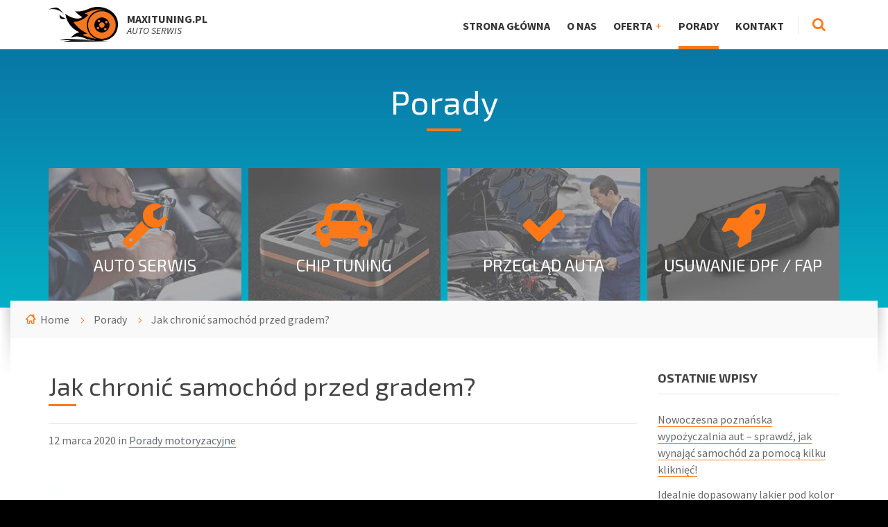

--- FILE ---
content_type: text/html; charset=UTF-8
request_url: https://www.maxituning.pl/chronic-samochod-gradem/
body_size: 36539
content:
<!DOCTYPE html>
<html lang="pl-PL" prefix="og: http://ogp.me/ns#">
<head data-template-uri="https://www.maxituning.pl/wp-content/themes/bluecollar">
    <meta http-equiv="Content-Type" content="text/html; charset=UTF-8" />
    <meta name="viewport" content="width=device-width, initial-scale=1.0">
    <link rel="profile" href="http://gmpg.org/xfn/11" />
    <link rel="pingback" href="https://www.maxituning.pl/xmlrpc.php" />
	    <title>Jak chronić samochód przed gradem? - MaxiTuning.pl</title>

<!-- This site is optimized with the Yoast SEO plugin v3.5 - https://yoast.com/wordpress/plugins/seo/ -->
<link rel="canonical" href="https://www.maxituning.pl/chronic-samochod-gradem/" />
<meta property="og:locale" content="pl_PL" />
<meta property="og:type" content="article" />
<meta property="og:title" content="Jak chronić samochód przed gradem? - MaxiTuning.pl" />
<meta property="og:description" content="Karoserie w samochodach obecnie są przystosowane do silnych czynników atmosferycznych.  W tych czasach stosowane są też różnego rodzaju zabiegi.Wszystkie działania podjęte przez nas mogą okazać się bezskutecznie w obliczu gradu. Spadające z nieba malutkie kulki gradu są jak się okazuje bardzo bezpieczne. Nie są one zbyt wielkie, a pomimo to mogą wyrządzić dużo szkód naszym autom. &hellip;" />
<meta property="og:url" content="https://www.maxituning.pl/chronic-samochod-gradem/" />
<meta property="og:site_name" content="MaxiTuning.pl" />
<meta property="article:section" content="Porady motoryzacyjne" />
<meta property="article:published_time" content="2020-03-12T23:26:47+01:00" />
<meta property="og:image" content="https://www.maxituning.pl/wp-content/uploads/2020/03/asphalt-auto-automobile-brand-244206.jpg" />
<meta property="og:image:width" content="640" />
<meta property="og:image:height" content="360" />
<meta name="twitter:card" content="summary" />
<meta name="twitter:description" content="Karoserie w samochodach obecnie są przystosowane do silnych czynników atmosferycznych.  W tych czasach stosowane są też różnego rodzaju zabiegi.Wszystkie działania podjęte przez nas mogą okazać się bezskutecznie w obliczu gradu. Spadające z nieba malutkie kulki gradu są jak się okazuje bardzo bezpieczne. Nie są one zbyt wielkie, a pomimo to mogą wyrządzić dużo szkód naszym autom. [&hellip;]" />
<meta name="twitter:title" content="Jak chronić samochód przed gradem? - MaxiTuning.pl" />
<meta name="twitter:image" content="https://www.maxituning.pl/wp-content/uploads/2020/03/asphalt-auto-automobile-brand-244206.jpg" />
<!-- / Yoast SEO plugin. -->

<link rel='dns-prefetch' href='//fonts.googleapis.com' />
<link rel='dns-prefetch' href='//s.w.org' />
<link rel="alternate" type="application/rss+xml" title="MaxiTuning.pl &raquo; Kanał z wpisami" href="https://www.maxituning.pl/feed/" />
<link rel="alternate" type="application/rss+xml" title="MaxiTuning.pl &raquo; Kanał z komentarzami" href="https://www.maxituning.pl/comments/feed/" />
<link rel="alternate" type="application/rss+xml" title="MaxiTuning.pl &raquo; Jak chronić samochód przed gradem? Kanał z komentarzami" href="https://www.maxituning.pl/chronic-samochod-gradem/feed/" />
		<script type="text/javascript">
			window._wpemojiSettings = {"baseUrl":"https:\/\/s.w.org\/images\/core\/emoji\/11\/72x72\/","ext":".png","svgUrl":"https:\/\/s.w.org\/images\/core\/emoji\/11\/svg\/","svgExt":".svg","source":{"concatemoji":"https:\/\/www.maxituning.pl\/wp-includes\/js\/wp-emoji-release.min.js?ver=4.9.26"}};
			!function(e,a,t){var n,r,o,i=a.createElement("canvas"),p=i.getContext&&i.getContext("2d");function s(e,t){var a=String.fromCharCode;p.clearRect(0,0,i.width,i.height),p.fillText(a.apply(this,e),0,0);e=i.toDataURL();return p.clearRect(0,0,i.width,i.height),p.fillText(a.apply(this,t),0,0),e===i.toDataURL()}function c(e){var t=a.createElement("script");t.src=e,t.defer=t.type="text/javascript",a.getElementsByTagName("head")[0].appendChild(t)}for(o=Array("flag","emoji"),t.supports={everything:!0,everythingExceptFlag:!0},r=0;r<o.length;r++)t.supports[o[r]]=function(e){if(!p||!p.fillText)return!1;switch(p.textBaseline="top",p.font="600 32px Arial",e){case"flag":return s([55356,56826,55356,56819],[55356,56826,8203,55356,56819])?!1:!s([55356,57332,56128,56423,56128,56418,56128,56421,56128,56430,56128,56423,56128,56447],[55356,57332,8203,56128,56423,8203,56128,56418,8203,56128,56421,8203,56128,56430,8203,56128,56423,8203,56128,56447]);case"emoji":return!s([55358,56760,9792,65039],[55358,56760,8203,9792,65039])}return!1}(o[r]),t.supports.everything=t.supports.everything&&t.supports[o[r]],"flag"!==o[r]&&(t.supports.everythingExceptFlag=t.supports.everythingExceptFlag&&t.supports[o[r]]);t.supports.everythingExceptFlag=t.supports.everythingExceptFlag&&!t.supports.flag,t.DOMReady=!1,t.readyCallback=function(){t.DOMReady=!0},t.supports.everything||(n=function(){t.readyCallback()},a.addEventListener?(a.addEventListener("DOMContentLoaded",n,!1),e.addEventListener("load",n,!1)):(e.attachEvent("onload",n),a.attachEvent("onreadystatechange",function(){"complete"===a.readyState&&t.readyCallback()})),(n=t.source||{}).concatemoji?c(n.concatemoji):n.wpemoji&&n.twemoji&&(c(n.twemoji),c(n.wpemoji)))}(window,document,window._wpemojiSettings);
		</script>
		<style type="text/css">
img.wp-smiley,
img.emoji {
	display: inline !important;
	border: none !important;
	box-shadow: none !important;
	height: 1em !important;
	width: 1em !important;
	margin: 0 .07em !important;
	vertical-align: -0.1em !important;
	background: none !important;
	padding: 0 !important;
}
</style>
<link rel='stylesheet' id='main-style-css'  href='https://www.maxituning.pl/wp-content/themes/bluecollar/style.css' type='text/css' media='all' />
<style id='main-style-inline-css' type='text/css'>
h1, h2, h3, h4, table th, label, input.c-button, .c-button, .article-navigation h5, .m-secondary-font { font-family: 'Exo 2'; }
body, input, textarea, select, .checkbox-input label, .radio-input label, .table-price > span, .m-primary-font { font-family: 'Source Sans Pro', Arial, sans-serif; }body { font-size: 16px; font-weight: 400; };
</style>
<link rel='stylesheet' id='theme-skin-css'  href='https://www.maxituning.pl/wp-content/themes/bluecollar/library/css/skin/skin2.css' type='text/css' media='all' />
<style id='theme-skin-inline-css' type='text/css'>
#gallery-2 img {
    border: none !important;
    
}
.center {
    margin: auto;
    width: 100%;
}
.hvr-shutter-out-horizontal {
    display: inline-block;
  vertical-align: middle;
  -webkit-transform: translateZ(0);
  transform: translateZ(0);
  box-shadow: 0 0 1px rgba(0, 0, 0, 0);
  -webkit-backface-visibility: hidden;
  backface-visibility: hidden;
  -moz-osx-font-smoothing: grayscale;
  position: relative;
  background: white;
  -webkit-transition-property: color;
  transition-property: color;
  -webkit-transition-duration: 0.3s;
  transition-duration: 0.3s;
  
  width: 180px;
  height: 60px;
  text-align: center;
  vertical-align: text-middle;
  border: 2px solid #f47722;
  border-radius: 5px;
  padding-top: 15px;
  font-size: 20px;
  font-weight: 700;
  float: left;
  margin-right: 10px;
  margin-bottom: 10px;
}
</style>
<link rel='stylesheet' id='redux-google-fonts-theme_options-css'  href='https://fonts.googleapis.com/css?family=Source+Sans+Pro%3A200%2C300%2C400%2C600%2C700%2C900%2C200italic%2C300italic%2C400italic%2C600italic%2C700italic%2C900italic%7CExo+2%3A100%2C200%2C300%2C400%2C500%2C600%2C700%2C800%2C900%2C100italic%2C200italic%2C300italic%2C400italic%2C500italic%2C600italic%2C700italic%2C800italic%2C900italic&#038;ver=4.9.26' type='text/css' media='all' />
<script type='text/javascript' src='https://www.maxituning.pl/wp-includes/js/jquery/jquery.js?ver=1.12.4'></script>
<script type='text/javascript' src='https://www.maxituning.pl/wp-includes/js/jquery/jquery-migrate.min.js?ver=1.4.1'></script>
<script type='text/javascript' src='https://www.maxituning.pl/wp-content/themes/bluecollar/library/js/modernizr.custom.min.js'></script>
<link rel='https://api.w.org/' href='https://www.maxituning.pl/wp-json/' />
<link rel="EditURI" type="application/rsd+xml" title="RSD" href="https://www.maxituning.pl/xmlrpc.php?rsd" />
<link rel="wlwmanifest" type="application/wlwmanifest+xml" href="https://www.maxituning.pl/wp-includes/wlwmanifest.xml" /> 
<meta name="generator" content="WordPress 4.9.26" />
<link rel='shortlink' href='https://www.maxituning.pl/?p=743' />
<link rel="alternate" type="application/json+oembed" href="https://www.maxituning.pl/wp-json/oembed/1.0/embed?url=https%3A%2F%2Fwww.maxituning.pl%2Fchronic-samochod-gradem%2F" />
<link rel="alternate" type="text/xml+oembed" href="https://www.maxituning.pl/wp-json/oembed/1.0/embed?url=https%3A%2F%2Fwww.maxituning.pl%2Fchronic-samochod-gradem%2F&#038;format=xml" />
<meta name="generator" content="Powered by Visual Composer - drag and drop page builder for WordPress."/>
<!--[if lte IE 9]><link rel="stylesheet" type="text/css" href="https://www.maxituning.pl/wp-content/plugins/js_composer/assets/css/vc_lte_ie9.min.css" media="screen"><![endif]--><!--[if IE  8]><link rel="stylesheet" type="text/css" href="https://www.maxituning.pl/wp-content/plugins/js_composer/assets/css/vc-ie8.min.css" media="screen"><![endif]--><!--[if lt IE 9]><link rel="stylesheet" type="text/css" href="https://www.maxituning.pl/wp-content/themes/bluecollar/library/css/oldie.css"><![endif]--><!--[if lt IE 9]><script src="https://www.maxituning.pl/wp-content/themes/bluecollar/library/js/respond.min.js"></script><![endif]--><noscript><style type="text/css"> .wpb_animate_when_almost_visible { opacity: 1; }</style></noscript><script>
  (function(i,s,o,g,r,a,m){i['GoogleAnalyticsObject']=r;i[r]=i[r]||function(){
  (i[r].q=i[r].q||[]).push(arguments)},i[r].l=1*new Date();a=s.createElement(o),
  m=s.getElementsByTagName(o)[0];a.async=1;a.src=g;m.parentNode.insertBefore(a,m)
  })(window,document,'script','https://www.google-analytics.com/analytics.js','ga');

  ga('create', 'UA-84030849-1', 'auto');
  ga('send', 'pageview');

</script>
</head>




<body class="post-template-default single single-post postid-743 single-format-standard  m-fixed-header wpb-js-composer js-comp-ver-4.12 vc_responsive">

	<!-- WRAPPER : begin -->
	<div id="wrapper">

		<!-- HEADER : begin -->
		<header id="header">
			<div class="header-inner">
				<div class="container">

					<!-- HEADER BRANDING : begin -->
					<div class="header-branding">
						<div class="branding-inner">

														<!-- BRANDING LOGO : begin -->
							<div class="brading-logo">
								<a href="https://www.maxituning.pl"><img src="https://www.maxituning.pl/wp-content/uploads/2016/09/maxituning.png"
									data-hires="" alt="MaxiTuning.pl"></a>
							</div>
							<!-- BRANDING LOGO : end -->
							
														<!-- BRANDING INFO : begin -->
							<div class="brading-info">
																	<strong>MaxiTuning.pl</strong><br><em>AUTO SERWIS</em>															</div>
							<!-- BRANDING INFO : end -->
							
						</div>
					</div>
					<!-- HEADER BRANDING : end -->

					<!-- NAVIGATION TOGGLE : begin -->
					<button class="header-navigation-toggle" type="button"><i class="fa fa-bars"></i></button>
					<!-- NAVIGATION TOGGLE : end -->

					<!-- HEADER NAVIGATION : begin -->
					<div class="header-navigation">
						<div class="navigation-inner">

							<!-- HEADER MENU : begin -->
<nav class="header-menu">

	    <ul id="menu-header-items" class="main-menu menu-items clearfix"><li  class="menu-item menu-item-type-post_type menu-item-object-page menu-item-home"><a href="https://www.maxituning.pl/">Strona główna</a></li>
<li  class="menu-item menu-item-type-post_type menu-item-object-page"><a href="https://www.maxituning.pl/o-nas/">O nas</a></li>
<li  class="menu-item menu-item-type-custom menu-item-object-custom menu-item-has-children"><a href="http://www.maxituning.pl/oferta/">Oferta</a>
<ul class="sub-menu">
	<li  class="menu-item menu-item-type-custom menu-item-object-custom"><a href="http://www.maxituning.pl/oferta/chip-tuning/">Chip Tuning</a></li>
	<li  class="menu-item menu-item-type-custom menu-item-object-custom"><a href="http://www.maxituning.pl/oferta/usuwanie-dpf-fap/">Usuwanie DPF / FAP</a></li>
</ul>
</li>
<li  class="menu-item menu-item-type-post_type menu-item-object-page current_page_parent"><a href="https://www.maxituning.pl/porady/">Porady</a></li>
<li  class="menu-item menu-item-type-post_type menu-item-object-page"><a href="https://www.maxituning.pl/kontakt/">Kontakt</a></li>
</ul>
</nav>
<!-- HEADER MENU : end -->

														<!-- HEADER SEARCH : begin -->
							<div class="header-search">
								
<!-- SEARCH FORM : begin -->
<form class="c-search-form" action="https://www.maxituning.pl/" method="get">
	<div class="form-fields">
		<input type="text" name="s" placeholder="Search for ...">
		<button type="submit" class="c-button"><i class="fa fa-search"></i></button>
	</div>
</form>
<!-- SEARCH FORM : end -->								<button class="search-toggle" type="button"><i class="fa fa-search"></i></button>
							</div>
							<!-- HEADER SEARCH : end -->
							
						</div>
					</div>
					<!-- HEADER NAVIGATION : end -->

				</div>
			</div>
		</header>
		<!-- HEADER : end -->

<!-- CORE : begin -->
<div id="core" class="post-743 post type-post status-publish format-standard has-post-thumbnail hentry category-porady-motoryzacyjne">

	<!-- PAGE HEADER : begin -->
<div id="page-header" class="m-parallax">

		
				
	<!-- PAGE HEADER TOP : begin -->
	<div class="page-header-top"
		>
		<div class="page-header-top-inner">

			<!-- PAGE TITLE : begin -->
			<div class="page-title">
				<div class="container">
					<h1>
											Porady										</h1>
				</div>
			</div>
			<!-- PAGE TITLE : end -->

																								
						<!-- PAGE HEADER SERVICES : begin -->
			<div class="page-header-services">
				<div class="container">

					
										<!-- SERVICE LIST : begin -->
					<ul class="c-service-list m-type-2 m-4-per-row">

						
							
							<!-- SERVICE : begin -->
							<li class="c-service m-type-2 slug-auto-serwis">
								<div class="service-inner">

										<div class="service-header"
																																																																																													style="background-image: url( 'https://www.maxituning.pl/wp-content/uploads/2016/12/autoserwis-300x188.jpg' );"
											>

											<div><div>

																									<a class="service-header-inner" href="https://www.maxituning.pl/oferta/auto-serwis/">
												
																								<span class="service-icon"><i class="fa fa-wrench"></i></span>
												
												<h3 class="service-title">Auto serwis</h3>

																									</a>
												
											</div></div>

										</div>


																		<div class="service-description">
										<div><div>

																						<p>Cennik Usługa Cena USUWANIE FILTRA DPF/FAP od 699 zł CHIPTUNING od 999 zł WYŁĄCZANIE / ZAŚLEPIANIE EGR od 299 zł WYŁĄCZENIE LIMITERA PRĘDKOŚCI od 499 zł WYŁĄCZENIE SONDY LAMBDA od 199 zł DIAGNOSTYKA KOMPUTEROWA od 49 zł POZOSTAŁE USŁUGI do uzgodnienia</p>
											
																						<p><a href="https://www.maxituning.pl/oferta/auto-serwis/" class="c-button m-size-small">Więcej...</a></p>
											
										</div></div>
									</div>
									
								</div>
							</li>
							<!-- SERVICE : end -->

						
							
							<!-- SERVICE : begin -->
							<li class="c-service m-type-2 slug-chip-tuning">
								<div class="service-inner">

										<div class="service-header"
																																																																																													style="background-image: url( 'https://www.maxituning.pl/wp-content/uploads/2016/09/chip-300x188.jpg' );"
											>

											<div><div>

																									<a class="service-header-inner" href="https://www.maxituning.pl/oferta/chip-tuning/">
												
																								<span class="service-icon"><i class="fa fa-car"></i></span>
												
												<h3 class="service-title">Chip Tuning</h3>

																									</a>
												
											</div></div>

										</div>


																		<div class="service-description">
										<div><div>

																						<p>Wokół chip tuningu narosło sporo kontrowersji. Jedni uważają że to świetny sposób na poprawienie osiągów samochodu, inni zaś widza w tym zagrożenie stanu pojazdu i bezpieczeństwa jazdy. Oczywiście można mnożyć argumenty po każdej ze stron, ale na początek warto poznać fakty dotyczące tego rodzaju tuningu. Na czym polega chip tuning? Sama idea chip tuningu jest [&hellip;]</p>
											
																						<p><a href="https://www.maxituning.pl/oferta/chip-tuning/" class="c-button m-size-small">Więcej...</a></p>
											
										</div></div>
									</div>
									
								</div>
							</li>
							<!-- SERVICE : end -->

						
							
							<!-- SERVICE : begin -->
							<li class="c-service m-type-2 slug-przeglad-auta">
								<div class="service-inner">

										<div class="service-header"
																																																																																													style="background-image: url( 'https://www.maxituning.pl/wp-content/uploads/2016/12/przeglad-300x188.jpg' );"
											>

											<div><div>

																									<a class="service-header-inner" href="https://www.maxituning.pl/oferta/przeglad-auta/">
												
																								<span class="service-icon"><i class="fa fa-check"></i></span>
												
												<h3 class="service-title">Przegląd auta</h3>

																									</a>
												
											</div></div>

										</div>


																		<div class="service-description">
										<div><div>

																						<p>Cennik Usługa Cena USUWANIE FILTRA DPF/FAP od 699 zł CHIPTUNING od 999 zł WYŁĄCZANIE / ZAŚLEPIANIE EGR od 299 zł WYŁĄCZENIE LIMITERA PRĘDKOŚCI od 499 zł WYŁĄCZENIE SONDY LAMBDA od 199 zł DIAGNOSTYKA KOMPUTEROWA od 49 zł POZOSTAŁE USŁUGI do uzgodnienia</p>
											
																						<p><a href="https://www.maxituning.pl/oferta/przeglad-auta/" class="c-button m-size-small">Więcej...</a></p>
											
										</div></div>
									</div>
									
								</div>
							</li>
							<!-- SERVICE : end -->

						
							
							<!-- SERVICE : begin -->
							<li class="c-service m-type-2 slug-usuwanie-dpf-fap">
								<div class="service-inner">

										<div class="service-header"
																																																																																													style="background-image: url( 'https://www.maxituning.pl/wp-content/uploads/2016/09/dpf-300x188.jpg' );"
											>

											<div><div>

																									<a class="service-header-inner" href="https://www.maxituning.pl/oferta/usuwanie-dpf-fap/">
												
																								<span class="service-icon"><i class="fa fa-rocket"></i></span>
												
												<h3 class="service-title">Usuwanie DPF / FAP</h3>

																									</a>
												
											</div></div>

										</div>


																		<div class="service-description">
										<div><div>

																						<p>Usuwanie DPF / FAP – usuwanie filtra cząstek stałych Wybierz markę samochodu: Cennik Usługa Cena USUWANIE FILTRA DPF/FAP od 699 zł CHIPTUNING od 999 zł WYŁĄCZANIE / ZAŚLEPIANIE EGR od 299 zł WYŁĄCZENIE LIMITERA PRĘDKOŚCI od 499 zł WYŁĄCZENIE SONDY LAMBDA od 199 zł DIAGNOSTYKA KOMPUTEROWA od 49 zł POZOSTAŁE USŁUGI do uzgodnienia Galeria Najczęściej [&hellip;]</p>
											
																						<p><a href="https://www.maxituning.pl/oferta/usuwanie-dpf-fap/" class="c-button m-size-small">Więcej...</a></p>
											
										</div></div>
									</div>
									
								</div>
							</li>
							<!-- SERVICE : end -->

												
					</ul>
					<!-- SERVICE LIST : end -->
					
				</div>
			</div>
			<!-- PAGE HEADER SERVICES : end -->
			
		</div>
	</div>
	<!-- PAGE HEADER TOP : end -->

	<!-- PAGE HEADER BOTTOM : begin -->
	<div class="page-header-bottom">
		<div class="container">
			<div class="page-header-bottom-inner">
				<div class="page-header-bottom-inner2">

																																					<!-- PAGE HEADER BREADCRUMBS : begin -->
					<div class="page-header-breadcrumbs">

						<ul>


			<li class="home"><a href="https://www.maxituning.pl">Home</a></li>
	

	

	<li><a href="https://www.maxituning.pl/porady/">Porady</a></li>	<li>Jak chronić samochód przed gradem?</li>


</ul>
					</div>
					<!-- PAGE HEADER BREADCRUMBS : end -->
					
																																
				</div>
			</div>
		</div>
	</div>
	<!-- PAGE HEADER BOTTOM : end -->

</div>
<!-- PAGE HEADER : end -->
	<div class="container">

				<div class="row">
			<div class="col-md-9">
		
		<!-- PAGE CONTENT : begin -->
		<div id="page-content">

			
				
					<!-- BLOG DETAIL : begin -->
					<div class="blog-detail-page">
					
						

    <article class="post-743 post type-post status-publish format-standard has-post-thumbnail hentry category-porady-motoryzacyjne">
		<div class="article-inner">

			<!-- ARTICLE HEADER : begin -->
			<header class="article-header">
				<h2 class="article-title">Jak chronić samochód przed gradem?</h2>
				<p class="article-date">
																																																	12 marca 2020 in <a href="https://www.maxituning.pl/kategoria/porady-motoryzacyjne/">Porady motoryzacyjne</a>									</p>
			</header>
			<!-- ARTICLE HEADER : end -->

						<!-- ARTICLE IMAGE : begin -->
			<div class="article-image">
				<p><img src="https://www.maxituning.pl/wp-content/uploads/2020/03/asphalt-auto-automobile-brand-244206.jpg" alt="samochód"></p>
			</div>
			<!-- ARTICLE IMAGE : begin -->
			
			<!-- ARTICLE CONTENT : begin -->
			<div class="article-content various-content">
				<p>Karoserie w samochodach obecnie są przystosowane do silnych czynników atmosferycznych.<span class="Apple-converted-space">  </span>W tych czasach stosowane są też różnego rodzaju zabiegi.Wszystkie działania podjęte przez nas mogą okazać się bezskutecznie w obliczu gradu. Spadające z nieba malutkie kulki gradu są jak się okazuje bardzo bezpieczne. Nie są one zbyt wielkie, a pomimo to mogą wyrządzić dużo szkód naszym autom. Jak ochronić samochód przed silnym działaniem gradobicia?</p>
<p><b>Odpowiednie zadaszenie to podstawa</b></p>
<p>Najlepszym rozwiązaniem jest pozostawienie samochodu pod odpowiednim zadaszeniem. Nie wszyscy dysponują jednak garażami, natomiast w przypadku właścicieli domów jednorodzinnych, dobrym pomysłem będzie wybudowanie przy budynku tzw. wiaty.</p>
<p>Osoby mieszkające w mieście, powinny zorientować się czy w pobliżu nie znajdują się podziemne parkingi. Samochody na otwartych, niezadaszonych parkingach, mogą podczas gradu zostać uszkodzone.<span class="Apple-converted-space"> </span></p>
<p>Przeczytaj też: <a href="http://www.joujou.pl/olejek-rycynowy-i-jego-wlasciwosci-kosmetyczne/" target="_blank">http://www.joujou.pl/olejek-rycynowy-i-jego-wlasciwosci-kosmetyczne/</a></p>
<p><b>Plandeka jako dobre rozwiązanie</b></p>
<p>Dobrą ochroną pojazdu będzie także plandeka. Należy nie zapominać o mocowaniach, które pozwolą przyczepić naciągniętą plandekę do poszczególnych części pojazdu, takich jak felgi czy progi. Osłonę taką można wykonać samodzielnie, natomiast obecnie na rynku dostępne są też gotowe pokrowce.<span class="Apple-converted-space"> </span></p>
<p>W warunkach domowych dobrze jest pomyśleć o założeniu plandeki zanim rozpoczną się opady. Założenie plandeki w trudnych warunkach może być mocno problematyczne, zwłaszcza działając w pojedynkę.</p>
<p>W sytuacjach, w których nie ma do dyspozycji ani zadaszenia, ani plandeki, można pokusić się o prowizoryczną ochronę auta poprzez rozłożenie na karoserii koców czy ręczników, jest to prowizoryczny sposób na ochronę swojego auta.</p>
<p><b>Kiedy grad zostawi ślady</b></p>
<p>Uszkodzenia po gradobiciu w postaci mniejszych lub nieco większych wgnieceń w karoserii można naprawić korzystając z usług mechaników. Koszt takich zabiegów będzie zależał od ilości tych wgnieceń oraz od tego czy będzie potrzebne ewentualne lakierowanie. Warto pamiętać również o tym, że rekompensata za szkody wywołane wskutek opadów gradu są uwzględnione w przypadku wielu ubezpieczeń AC.</p>
<p>Źródło: <a href="https://www.autoelegance.pl/" target="_blank">https://www.autoelegance.pl/</a></p>
							</div>
			<!-- ARTICLE CONTENT : end -->

			
		</div>
    </article>

	
		<hr class="c-separator m-size-medium">
	<!-- ARTICLE NAVIGATION : begin -->
	<ul class="article-navigation">

							<!-- PREV ARTICLE : begin -->
			<li class="prev m-has-thumb">
				<div class="prev-inner">
																	<div class="nav-thumb"><a href="https://www.maxituning.pl/garbus-kabriolet-slow-o-historii-dostepnosci-czesci-garbusa-bez-dachu/"><img src="https://www.maxituning.pl/wp-content/uploads/2020/03/volkswagen-cabriolet-150x150.jpg" alt=""></a></div>
										<h5>Previous Post</h5>
					<a href="https://www.maxituning.pl/garbus-kabriolet-slow-o-historii-dostepnosci-czesci-garbusa-bez-dachu/">Garbus kabriolet — kilka słów o historii i dostępności części do Garbusa bez dachu</a>
				</div>
			</li>
			<!-- PREV ARTICLE : end -->
		
							<!-- NEXT ARTICLE : begin -->
			<li class="next m-has-thumb">
				<div class="next-inner">
																	<div class="nav-thumb"><a href="https://www.maxituning.pl/samochody-marki-skoda/"><img src="https://www.maxituning.pl/wp-content/uploads/2020/03/16-samochody-marki-skoda-150x150.jpg" alt=""></a></div>
										<h5>Next Post</h5>
					<a href="https://www.maxituning.pl/samochody-marki-skoda/">Samochody marki Skoda</a>
				</div>
			</li>
			<!-- NEXT ARTICLE : end -->
		
	</ul>
	<!-- ARTICLE NAVIGATION : end -->
	
    	<hr class="c-separator m-size-medium">
    <!-- ARTICLE COMMENTS : begin -->
    <div class="article-comments" id="comments">
      

<!-- COMMENT FORM : begin -->
<div class="default-form to-remove">
    	<div id="respond" class="comment-respond">
		<h3 id="reply-title" class="comment-reply-title">Dodaj komentarz <small><a rel="nofollow" id="cancel-comment-reply-link" href="/chronic-samochod-gradem/#respond" style="display:none;">Anuluj pisanie odpowiedzi</a></small></h3>			<form action="https://www.maxituning.pl/wp-comments-post.php" method="post" id="commentform" class="comment-form">
				<p class="comment-notes"><span id="email-notes">Twój adres e-mail nie zostanie opublikowany.</span> Wymagane pola są oznaczone <span class="required">*</span></p><p class="comment-form-comment"><label for="comment">Komentarz</label> <textarea id="comment" name="comment" cols="45" rows="8" maxlength="65525" required="required"></textarea></p><p class="comment-form-author"><label for="author">Nazwa <span class="required">*</span></label> <input id="author" name="author" type="text" value="" size="30" maxlength="245" required='required' /></p>
<p class="comment-form-email"><label for="email">E-mail <span class="required">*</span></label> <input id="email" name="email" type="text" value="" size="30" maxlength="100" aria-describedby="email-notes" required='required' /></p>
<p class="comment-form-url"><label for="url">Witryna internetowa</label> <input id="url" name="url" type="text" value="" size="30" maxlength="200" /></p>
<p class="form-submit"><input name="submit" type="submit" id="submit" class="submit" value="Opublikuj komentarz" /> <input type='hidden' name='comment_post_ID' value='743' id='comment_post_ID' />
<input type='hidden' name='comment_parent' id='comment_parent' value='0' />
</p>			</form>
			</div><!-- #respond -->
	</div>
<!-- COMMENT FORM : end -->    </div>
    <!-- ARTICLE COMMENTS : end -->
    

										</div>
					<!-- BLOG DETAIL : end -->

				
			
		</div>
		<!-- PAGE CONTENT : end -->

					</div>
			<div class="col-md-3">

				
	

	<!-- SIDEBAR : begin -->
	<hr class="c-separator m-size-medium m-type-2 hidden-lg hidden-md">
	<aside id="sidebar">
		<div class="widget-list">

					<div id="recent-posts-2" class="widget widget_recent_entries"><div class="widget-inner">		<h3 class="widget-title">Ostatnie wpisy</h3>		<ul>
											<li>
					<a href="https://www.maxituning.pl/nowoczesna-poznanska-wypozyczalnia-aut-sprawdz-wynajac-samochod-pomoca-kilku-klikniec/">Nowoczesna poznańska wypożyczalnia aut &#8211; sprawdź, jak wynająć samochód za pomocą kilku kliknięć!</a>
									</li>
											<li>
					<a href="https://www.maxituning.pl/idealnie-dopasowany-lakier-kolor-samochodu-uniknac-widocznych-przejsc-karoserii-naprawie/">Idealnie dopasowany lakier pod kolor samochodu – jak uniknąć widocznych przejść na karoserii po naprawie?</a>
									</li>
											<li>
					<a href="https://www.maxituning.pl/wskazowki-dotyczace-naprawy-przyczep-kempingowych-zapewniajace-dlugotrwala-wydajnosc/">Wskazówki dotyczące naprawy przyczep kempingowych zapewniające długotrwałą wydajność</a>
									</li>
											<li>
					<a href="https://www.maxituning.pl/najczestsze-usterki-elektryki-samochodowej-i-jak-je-skutecznie-naprawic/">Najczęstsze usterki elektryki samochodowej i jak je skutecznie naprawić</a>
									</li>
											<li>
					<a href="https://www.maxituning.pl/najczestsze-bledy-kierowcow-holowania-jak-uniknac-problemow-i-mandatow-w-niemczech/">Najczęstsze błędy kierowców podczas holowania – jak uniknąć problemów i mandatów w Niemczech?</a>
									</li>
					</ul>
		</div></div><div id="categories-2" class="widget widget_categories"><div class="widget-inner"><h3 class="widget-title">Kategorie</h3><form action="https://www.maxituning.pl" method="get"><label class="screen-reader-text" for="cat">Kategorie</label><select  name='cat' id='cat' class='postform' >
	<option value='-1'>Wybierz kategorię</option>
	<option class="level-0" value="63">Chemia do czyszczenia nadwozia</option>
	<option class="level-0" value="48">Chemia do mycia silnika</option>
	<option class="level-0" value="26">Części zamienne</option>
	<option class="level-0" value="41">Daewoo Musso</option>
	<option class="level-0" value="35">Daihatsu</option>
	<option class="level-0" value="37">Fiat Multipla</option>
	<option class="level-0" value="30">Ford Mondeo</option>
	<option class="level-0" value="43">Ford Mustang</option>
	<option class="level-0" value="40">Lancia Musa</option>
	<option class="level-0" value="44">Mazda MX-3</option>
	<option class="level-0" value="45">Mazda MX-30</option>
	<option class="level-0" value="46">Mazda MX-5</option>
	<option class="level-0" value="25">Mechanika</option>
	<option class="level-0" value="33">Mitsubishi Montero</option>
	<option class="level-0" value="27">Moduły zapłonowe motocyklowe</option>
	<option class="level-0" value="31">Monowtryski</option>
	<option class="level-0" value="32">Montaż i naprawa wydechu</option>
	<option class="level-0" value="34">Mosty samochodowe</option>
	<option class="level-0" value="23">Motocykle</option>
	<option class="level-0" value="1">Motoryzacja</option>
	<option class="level-0" value="36">Multimetry</option>
	<option class="level-0" value="47">Mycie i pielęgnacja samochodu</option>
	<option class="level-0" value="49">Myjki ciśnieniowe</option>
	<option class="level-0" value="50">Myjki do części</option>
	<option class="level-0" value="51">Myjnie parowe</option>
	<option class="level-0" value="61">Naczepy</option>
	<option class="level-0" value="62">Nadkola samochodowe</option>
	<option class="level-0" value="64">Nagrzewnice samochodowe</option>
	<option class="level-0" value="65">Nagrzewnice warsztatowe</option>
	<option class="level-0" value="39">Nissan Murano</option>
	<option class="level-0" value="29">Opel Mokka</option>
	<option class="level-0" value="55">Pokrowce i nakładki na kierownicę</option>
	<option class="level-0" value="58">Pokrowce na samochód (nadwozie, karoserię)</option>
	<option class="level-0" value="59">Pokrowce na siedzenia samochodowe</option>
	<option class="level-0" value="53">Pokrowce ochronne na fotele</option>
	<option class="level-0" value="3">Porady motoryzacyjne</option>
	<option class="level-0" value="28">Renault Modus</option>
	<option class="level-0" value="24">Samochody</option>
	<option class="level-0" value="42">SsangYong Musso</option>
	<option class="level-0" value="56">Uchwyty i wieszaki samochodowe na kubki</option>
	<option class="level-0" value="57">Uchwyty i wieszaki samochodowe na okulary</option>
	<option class="level-0" value="52">Uchwyty rowerowe na dach samochodu</option>
	<option class="level-0" value="54">Uchwyty rowerowe na hak holowniczy samochodu</option>
	<option class="level-0" value="60">Uchwyty rowerowe na tylną klapę samochodu</option>
	<option class="level-0" value="38">Volkswagen Multivan</option>
</select>
</form>
<script type='text/javascript'>
/* <![CDATA[ */
(function() {
	var dropdown = document.getElementById( "cat" );
	function onCatChange() {
		if ( dropdown.options[ dropdown.selectedIndex ].value > 0 ) {
			dropdown.parentNode.submit();
		}
	}
	dropdown.onchange = onCatChange;
})();
/* ]]> */
</script>

</div></div>
		</div>
	</aside>
	<!-- SIDEBAR : end -->


			</div>
		</div>
		
	</div>

</div>
<!-- CORE : end -->

		<!-- FOOTER : begin -->
		<div id="footer" class="m-parallax"
			>

			
		
<!-- FOOTER TOP : begin -->
<div class="footer-top">
	<div class="footer-top-inner">
		<div class="container">

																			
																			
			
													
			
			
													
			
			<!-- CTA MESSAGE : begin -->
			<div class="c-cta-message m-has-button">
				<div class="cta-inner">

										<h2 class="cta-title">Jak możemy Ci <strong>pomóc</strong>?</h2>
					
										<div class="cta-text">
						<p>W naszej ofercie znajdziesz wiele usług mechanicznych</p>
					</div>
					
										<p class="cta-button"><a href="http://www.maxituning.pl/oferta/" class="c-button m-size-medium">Zobacz ofertę</a></p>
					
				</div>
			</div>
			<!-- CTA MESSAGE : end -->

		</div>
	</div>
</div>
<!-- FOOTER TOP : end -->

			<!-- FOOTER INNER : begin -->
			<div class="footer-inner">
				<div class="container">

					
					<div class="clearfix">

						
						
												<!-- FOOTER TEXT : begin -->
						<div class="footer-text">
															<p>&copy; 2016 MaxiTuning.pl</p>
													</div>
						<!-- FOOTER TEXT : end -->
						
					</div>

				</div>
			</div>
			<!-- FOOTER INNER : end -->

		</div>
		<!-- FOOTER : end -->

	</div>
	<!-- WRAPPER : end -->

	<script type='text/javascript' src='https://www.maxituning.pl/wp-content/plugins/contact-form-7/includes/js/jquery.form.min.js?ver=3.51.0-2014.06.20'></script>
<script type='text/javascript'>
/* <![CDATA[ */
var _wpcf7 = {"loaderUrl":"https:\/\/www.maxituning.pl\/wp-content\/plugins\/contact-form-7\/images\/ajax-loader.gif","recaptcha":{"messages":{"empty":"Potwierd\u017a, \u017ce nie jeste\u015b robotem."}},"sending":"Trwa wysy\u0142anie..."};
/* ]]> */
</script>
<script type='text/javascript' src='https://www.maxituning.pl/wp-content/plugins/contact-form-7/includes/js/scripts.js?ver=4.5'></script>
<script type='text/javascript' src='https://www.maxituning.pl/wp-content/themes/bluecollar/library/js/third-party.js'></script>
<script type='text/javascript' src='https://www.maxituning.pl/wp-content/themes/bluecollar/library/js/library.js'></script>
<script type='text/javascript' src='https://www.maxituning.pl/wp-content/themes/bluecollar/library/js/scripts.js'></script>
<script type='text/javascript' src='https://www.maxituning.pl/wp-includes/js/comment-reply.min.js?ver=4.9.26'></script>
<script type='text/javascript' src='https://www.maxituning.pl/wp-content/plugins/wp-gallery-custom-links/wp-gallery-custom-links.js?ver=1.1'></script>
<script type='text/javascript' src='https://www.maxituning.pl/wp-includes/js/wp-embed.min.js?ver=4.9.26'></script>

</body>
</html>

--- FILE ---
content_type: application/javascript
request_url: https://www.maxituning.pl/wp-content/themes/bluecollar/library/js/scripts.js
body_size: 21034
content:
/* -----------------------------------------------------------------------------

	TABLE OF CONTENTS

	1.) General
	2.) Components
	3.) Header
	4.) Core
	5.) Widgets
	6.) Footer
	7.) Other
	8.) Style Switcher

----------------------------------------------------------------------------- */

(function($){ "use strict";
$(document).ready(function(){

/* -----------------------------------------------------------------------------

	1.) GENERAL

----------------------------------------------------------------------------- */

	/* -------------------------------------------------------------------------
		CHECK FOR TOUCH DISPLAY
	------------------------------------------------------------------------- */

	$( 'body' ).one( 'touchstart', function(){
		$(this).addClass( 'm-touch' );
	});

	/* -------------------------------------------------------------------------
		INIT PAGE
	------------------------------------------------------------------------- */

	if ( ! $.fn.lsvrInitPage ) {
		$.fn.lsvrInitPage = function( element ){

			var $element = $( element );

			// FLUID MEDIA
			if ( $.fn.lsvrFluidEmbedMedia ){
				$element.lsvrFluidEmbedMedia();
			}

			// REMOVE DIMENSIONS
			$( '.remove-dimensions' ).each(function(){
				$(this).removeAttr( 'width height' );
				$(this).find( 'img' ).removeAttr( 'width height' );
			});

			// FORMS

				// ajax forms
				if ( $.fn.lsvrAjaxForm ) {
					$element.find( 'form.m-ajax-form' ).each(function(){
						$(this).lsvrAjaxForm();
					});
				}

				// checkbox inputs
				if ( $.fn.lsvrCheckboxInput ) {
					$element.find( '.checkbox-input' ).each(function(){
						$(this).lsvrCheckboxInput();
					});
				}

				// radio inputs
				if ( $.fn.lsvrRadioInput ) {
					$element.find( '.radio-input' ).each(function(){
						$(this).lsvrRadioInput();
					});
				}

				// selectbox inputs
				if ( $.fn.lsvrSelectboxInput ) {
					$element.find( '.selectbox-input' ).each(function(){
						$(this).lsvrSelectboxInput();
					});
				}

				// validate forms
				if ( $.fn.lsvrIsFormValid ) {
					$element.find( 'form.m-validate' ).each(function(){
						var $this = $(this);
						$this.submit(function(){
							if ( ! $this.lsvrIsFormValid() ) {
								$this.find( '.m-validation-error' ).slideDown( 300 );
								return false;
							}
						});
					});
				}

			// LIGHTBOXES
			if ( $.fn.lsvrInitLightboxes ) {
				$element.lsvrInitLightboxes();
			}

			// LOAD HIRES IMAGES FOR HiDPI SCREENS
			if ( $.fn.lsvrLoadHiresImages ) {
				$element.lsvrLoadHiresImages();
			}

		};
	}
	$.fn.lsvrInitPage( 'body' );

	/* -------------------------------------------------------------------------
		MEDIA QUERY BREAKPOINT
	------------------------------------------------------------------------- */

	var mediaQueryBreakpoint;
	if ( $.fn.lsvrGetMediaQueryBreakpoint ) {
		mediaQueryBreakpoint = $.fn.lsvrGetMediaQueryBreakpoint();
		$( document ).on( 'screenTransition', function(){
			mediaQueryBreakpoint = $.fn.lsvrGetMediaQueryBreakpoint();
		});
	}
	else {
		mediaQueryBreakpoint = $(window).width();
	}


/* -----------------------------------------------------------------------------

	2.) COMPONENTS

----------------------------------------------------------------------------- */

	if ( ! $.fn.lsvrInitComponents ) {
		$.fn.lsvrInitComponents = function( element ){

			var $element = $( element );

			/* -------------------------------------------------------------------------
				ARTICLE LIST
			------------------------------------------------------------------------- */

			if ( $.fn.isotope && $.fn.lsvrImagesLoaded ) {
				$element.find( '.c-article-list.m-masonry' ).each(function(){
					var $this = $(this);
					$this.lsvrImagesLoaded(function(){

						// INIT ISOTOPE
						$this.isotope({
							itemSelector: '.c-article',
							layoutMode: 'masonry',
						});

					});

				});
			}

			/* -------------------------------------------------------------------------
				ACCORDION
			------------------------------------------------------------------------- */

			if ( $.fn.lsvrAccordion ) {
				$element.find( '.c-accordion' ).each(function(){
					$(this).lsvrAccordion();
				});
			}

			/* -------------------------------------------------------------------------
				ALERT MESSAGE
			------------------------------------------------------------------------- */

			if ( $.fn.lsvrAlertMessage ) {
				$element.find( '.c-alert-message' ).each(function(){
					$(this).lsvrAlertMessage();
				});
			}

			/* -------------------------------------------------------------------------
				CAROUSEL
			------------------------------------------------------------------------- */

			if ( $.fn.lsvrCarousel ) {
				$element.find( '.c-carousel' ).each(function(){
					$(this).lsvrCarousel();
				});
			}

			/* -------------------------------------------------------------------------
				COUNTER
			------------------------------------------------------------------------- */

			if ( $.fn.lsvrCounter ) {
				$element.find( '.c-counter' ).each(function(){
					$(this).lsvrCounter();
				});
			}

			/* -------------------------------------------------------------------------
				GOOGLE MAP
			------------------------------------------------------------------------- */

			if ( $.fn.lsvrLoadGoogleMaps && $element.find( '.c-gmap' ).length > 0 ) {
				$.fn.lsvrLoadGoogleMaps();
			}

			/* -------------------------------------------------------------------------
				PARALLAX SECTION
			------------------------------------------------------------------------- */

			if ( $.fn.parallax ) {

				// Webkit background-attachment:fixed bug fix
				if ( 'WebkitAppearance' in document.documentElement.style ) {
					$element.find( '.c-parallax-section, .c-cta-message.m-parallax' ).each(function(){
						$(this).fadeOut(1).fadeIn(1);
					});
				}

				// DYNAMIC
				$element.find( '.c-parallax-section.m-dynamic, .c-cta-message.m-parallax' ).each(function(){
					if ( mediaQueryBreakpoint > 1299 ) {
						$(this).parallax( '50%', 0.3 );
					}
				});

			}

			/* -------------------------------------------------------------------------
				PROGRESS BAR
			------------------------------------------------------------------------- */

			if ( $.fn.lsvrProgressBar ) {
				$element.find( '.c-progress-bar' ).each(function(){
					$(this).lsvrProgressBar();
				});
			}

			/* -------------------------------------------------------------------------
				PROJECT LIST
			------------------------------------------------------------------------- */

			$( '.c-project-list.m-isotope' ).each(function(){
				if ( $.fn.isotope && $.fn.lsvrImagesLoaded ) {

					var $this = $(this),
						itemList = $this.find( '.project-list-items' ),
						filter = $this.find( '.project-list-filter' );

					// WAIT FOR IMAGES TO BE LOADED
					itemList.lsvrImagesLoaded(function(){

						// INIT ISOTOPE
						itemList.isotope({
							itemSelector: '.c-project',
							layoutMode: 'fitRows',
						});

						// INIT FILTER
						filter.on( 'click', 'a', function() {

							var filterValue = $(this).attr( 'data-filter' ) ? $(this).attr( 'data-filter' ) : '*';
							itemList.isotope({ filter: filterValue });
							filter.find( '.m-active' ).removeClass( 'm-active' );
							filter.find( '*[data-filter="' + filterValue + '"]' ).addClass( 'm-active' );
							return false;

						});

					});

				}
			});

			/* -------------------------------------------------------------------------
				SLIDER
			------------------------------------------------------------------------- */

			if ( $.fn.lsvrSlider ) {
				$element.find( '.c-slider' ).each(function(){
					$(this).lsvrSlider();
				});
			}

			/* -------------------------------------------------------------------------
				TABS
			------------------------------------------------------------------------- */

			if ( $.fn.lsvrTabs ) {
				$element.find( '.c-tabs' ).each(function(){
					$(this).lsvrTabs();
				});
			}

		};
	}
	$.fn.lsvrInitComponents( 'body' );


/* -----------------------------------------------------------------------------

	3.) HEADER

----------------------------------------------------------------------------- */

	/* -------------------------------------------------------------------------
		PARALLAX EFFECT
	------------------------------------------------------------------------- */

	if ( $.fn.lsvrParallax ) {
		$( '#header' ).filter( '.m-parallax' ).each(function(){
			$(this).lsvrParallax( '50%', 0.3 );
		});
	}

	/* -------------------------------------------------------------------------
		HEADER MENU
	------------------------------------------------------------------------- */

	// CLASSES
	$( '.header-menu > ul > li:last-child' ).addClass( 'm-last' );
	$( '.header-menu > ul > li:nth-last-child(2)' ).addClass( 'm-penultimate' );

	// SUBMENU
	if ( ! $.fn.lsvrHeaderSubmenu ) {
		$.fn.lsvrHeaderSubmenu = function(){

			var	$this = $(this),
				$parent = $this.parent();

			$parent.addClass( 'm-has-submenu' );

			// CREATE TOGGLES
			if ( $parent.find( '> .toggle' ).length < 1 ) {
				$parent.append( '<button class="submenu-toggle" type="button"><i></i></button>' );
			}
			var $toggle = $parent.find( '> .submenu-toggle' );

			// TOGGLE
			$toggle.click( function(){

				// close
				if ( $(this).hasClass( 'm-active' ) ) {
					$toggle.removeClass( 'm-active' );
					$this.slideUp( 300 );
				}

				// open
				else {

					// deactivate others
					if ( $(this).parents( 'ul' ).length < 2 ) {
						$( '#header .header-menu > ul > li > .submenu-toggle.m-active' ).each(function(){
							$(this).removeClass( 'm-active' );
							$(this).parent().find( '> ul' ).slideUp( 300 );
						});
					}

					// activate this
					$toggle.addClass( 'm-active' );
					$this.slideDown( 300 );

				}

			});

			// HIDE ON SCREEN TRANSITION
			$( document ).on( 'screenTransition', function(){
				$toggle.removeClass( 'm-active' );
				$this.removeAttr( 'style' );
			});


			$parent.on( 'touchstart', function(){
				$parent.addClass( 'touch' );
			});

			// HOVER
			$parent.hover(function(){
				if ( mediaQueryBreakpoint > 1199 && ! $( 'body' ).hasClass( 'm-touch' ) ) {
					$parent.addClass( 'm-hover' );
					$this.show().addClass( 'animated fadeInDown' );
				}
			}, function(){
				if ( mediaQueryBreakpoint > 1199 && ! $( 'body' ).hasClass( 'm-touch' ) ) {
					$parent.removeClass( 'm-hover' );
					$this.hide().removeClass( 'animated fadeInDown' );
				}
			});

			// CLICK ON TOUCH DISPLAY
			$parent.find( '> a' ).click(function(){
				if ( mediaQueryBreakpoint > 1199 && ! $parent.hasClass( 'm-hover' ) ) {

					if ( $(this).parents( 'ul' ).length < 2 ) {
						$( '#header .header-menu li.m-hover' ).each(function(){
							$(this).removeClass( 'm-hover' );
							$(this).find( '> ul' ).hide();
						});
					}

					$parent.addClass( 'm-hover' );
					$this.show().addClass( 'animated fadeInDown' );
					$this.bind( 'clickoutside', function(event){
						$parent.removeClass( 'm-hover' );
						$this.hide().removeClass( 'animated fadeInDown' );
						$this.unbind( 'clickoutside' );
					});
					return false;

				}
			});

		};

		$( '.header-menu ul > li > ul' ).each(function(){
			$(this).lsvrHeaderSubmenu();
		});

	}

	// SCROLLSPY
	$( '.header-menu > ul a[href^="#"]' ).each(function(){

		var $this = $(this),
			link = $this.attr( 'href' ),
			anchor;

		if ( $.fn.lsvrScrollspy && $( link ).length > 0 && ! $( link ).hasClass( 'scrollspied' ) ) {

			$( '.header-menu > ul > li.current-menu-ancestor, .header-menu > ul > li.current-menu-parent, .header-menu > ul > li.current_page_parent, .header-menu > ul > li.current_page_ancestor' ).removeClass( 'current-menu-ancestor current-menu-parent current_page_parent current_page_ancestor' );
			$( '.header-menu > ul > li:first-child' ).addClass( 'm-active' );
			$( link ).addClass( 'scrollspied' );
			$( link ).lsvrScrollspy({
				tolerance: 200,
				onEnter: function(){
					$( '.header-menu > ul > li.m-active' ).removeClass( 'm-active' );
					$( '.header-menu a[href="' + link + '"]' ).parent().addClass( 'm-active' );
				}
			});
			$( window ).trigger( 'scroll' );

		}

	});

	// NAVIGATION TOGGLE ON MOBILE
	$( '.header-navigation-toggle' ).click(function(){

		var $this = $(this),
			$headerNavigation = $( '#header .header-navigation' );

		// HIDE
		if ( $this.hasClass( 'm-active' ) ) {
			$this.removeClass( 'm-active' );
			$headerNavigation.slideUp( 300 );
		}

		// SHOW
		else {
			$this.addClass( 'm-active' );
			$headerNavigation.slideDown( 300 );
		}

	});
	$( document ).on( 'screenTransition', function(){
		$( '.header-navigation-toggle' ).removeClass( 'm-active' );
		$( '#header .header-navigation' ).removeAttr( 'style' );
	});

	/* -------------------------------------------------------------------------
		HEADER SEARCH
	------------------------------------------------------------------------- */

	$( '.header-search' ).each(function(){

		var $this = $(this),
			$form = $this.find( 'form' ),
			$searchInput = $form.find( 'input' );

		// HOVER
		$this.hover(function(){
			if ( mediaQueryBreakpoint > 1199 ) {
				$this.addClass( 'm-hover' );
				$form.show().addClass( 'animated fadeInDown' );
				$searchInput.focus();
			}
		}, function(){
			if ( mediaQueryBreakpoint > 1199 ) {
				$this.removeClass( 'm-hover' );
				$form.hide().removeClass( 'animated fadeInDown' );
			}
		});

	});
	$( document ).on( 'screenTransition', function(){
		$( '.header-search form' ).removeAttr( 'style' );
	});


/* -----------------------------------------------------------------------------

	4.) CORE

----------------------------------------------------------------------------- */

	/* -------------------------------------------------------------------------
		PAGE HEADER
	------------------------------------------------------------------------- */

	// PARALLAX EFFECT
	if ( $.fn.lsvrParallax ) {
		$( '#page-header.m-parallax .page-header-top' ).each(function(){
			$(this).lsvrParallax( '50%', 0.3 );
		});
	}

	/* -------------------------------------------------------------------------
		ARTICLE COMMENTS
	------------------------------------------------------------------------- */

	$( '#commentform' ).each(function(){

		var $form = $(this);
		$form.addClass( 'default-form' );

		// VALIDATE
		if ( $.fn.lsvrIsFormValid ) {
			$form.find( '.required' ).addClass( 'm-required' );
			$form.find( '.email' ).addClass( 'm-email' );
			$form.submit(function(){
				if ( ! $form.lsvrIsFormValid() ) {
					return false;
				}
			});
		}

		// EDIT SUBMIT BTN
		$form.find( '#submit' ).addClass( 'c-button' );

	});


/* -----------------------------------------------------------------------------

	5.) WIDGETS

----------------------------------------------------------------------------- */

	/* -------------------------------------------------------------------------
		DRIBBBLE WIDGET
	------------------------------------------------------------------------- */

	if ( $.fn.lsvrDribbbleFeed ) {
		$( '.widget.dribbble-feed' ).each(function(){
			$(this).lsvrDribbbleFeed();
		});
	}

	/* -------------------------------------------------------------------------
		FLICKR WIDGET
	------------------------------------------------------------------------- */

	if ( $.fn.lsvrFlickrFeed ) {
		$( '.widget.flickr-feed' ).each(function(){
			$(this).lsvrFlickrFeed();
		});
	}

	/* -------------------------------------------------------------------------
		INSTAGRAM WIDGET
	------------------------------------------------------------------------- */

	if ( $.fn.lsvrInstagramFeed ) {
		$( '.widget.instagram-feed' ).each(function(){
			$(this).lsvrInstagramFeed();
		});
	}

	/* -------------------------------------------------------------------------
		SUBSCRIBE WIDGET
	------------------------------------------------------------------------- */

	if ( $.fn.lsvrMailchimpSubscribeForm ) {
		$( '.widget.mailchimp-subscribe' ).each(function(){
			$(this).lsvrMailchimpSubscribeForm();
		});
	}


/* -----------------------------------------------------------------------------

	6.) FOOTER

----------------------------------------------------------------------------- */

	/* -------------------------------------------------------------------------
		PARALLAX EFFECT
	------------------------------------------------------------------------- */

	if ( $.fn.lsvrParallax ) {
		$( '#footer.m-parallax' ).each(function(){
			$(this).lsvrParallax( '50%', 0.3 );
		});
	}


/* -----------------------------------------------------------------------------

	7.) OTHER

----------------------------------------------------------------------------- */

	/* -------------------------------------------------------------------------
		SCROLL ANIMATION
	------------------------------------------------------------------------- */

	$( 'a[href^="#"]' ).each(function(){

		var $this = $(this),
			element = $this.attr( 'href' );

		if ( $( element ).length > 0 ) {
			$this.click(function(e){
				$( 'html, body' ).animate({
					'scrollTop' : $( element ).offset().top - 95
				}, 500);
				return false;
			});
		}

	});

});
})(jQuery);


/* -----------------------------------------------------------------------------

	8.) STYLE SWITCHER

----------------------------------------------------------------------------- */

(function($){ "use strict";
$(document).ready(function(){

	var enableStyleSwitcher = $( 'body' ).hasClass( 'm-style-switcher' ),
		templateDirectoryUri = $( 'head' ).data( 'template-uri' );

	if ( enableStyleSwitcher && templateDirectoryUri ) {

		// CREATE STYLE SWITCHER
		var styleSwitcherHtml = '<div id="style-switcher"><button class="style-switcher-toggle"><i class="ico fa fa-tint"></i></button>';
			styleSwitcherHtml += '<div class="style-switcher-content"><ul class="skin-list">';
			styleSwitcherHtml += '<li><button class="skin-default m-active" data-skin="default"><i class="fa fa-tint"></i></button></li>';
			styleSwitcherHtml += '<li><button class="skin-2" data-skin="skin2"><i class="fa fa-tint"></i></button></li>';
			styleSwitcherHtml += '<li><button class="skin-3" data-skin="skin3"><i class="fa fa-tint"></i></button></li>';
			styleSwitcherHtml += '<li><button class="skin-4" data-skin="skin4"><i class="fa fa-tint"></i></button></li>';
			styleSwitcherHtml += '</ul></div></div>';
		$( 'body' ).append( styleSwitcherHtml );

		// INIT SWITCHER
		$( '#style-switcher' ).each(function(){

			var switcher = $(this),
				toggle = switcher.find( '.style-switcher-toggle' ),
				skins = switcher.find( '.skin-list button' ),
				switches = switcher.find( '.switch-list button' ),
				bluecollarwpStyleSwitcher = {};

			//localStorage.clear();
			/*
			// SAVE SETTINGS
			var styleSwitcherSave = function(){
				if ( $( 'html' ).hasClass( 'localstorage' ) ) {
					localStorage.bluecollarwpStyleSwitcher = JSON.stringify( bluecollarwpStyleSwitcher );
				}
			};

			// LOAD SETTINGS
			if ( $( 'html' ).hasClass( 'localstorage' ) && localStorage.bluecollarwpStyleSwitcher ) {

				bluecollarwpStyleSwitcher = JSON.parse( localStorage.bluecollarwpStyleSwitcher );

				// LOAD SAVED SKIN
				if ( typeof bluecollarwpStyleSwitcher.skin !== 'undefined' ) {
					skins.filter( '.m-active' ).removeClass( 'm-active' );
					skins.filter( '[data-skin="' + bluecollarwpStyleSwitcher.skin + '"]' ).addClass( 'm-active' );
					if ( $( 'head #skin-temp' ).length < 1 ) {
						$( 'head' ).append( '<link id="skin-temp" rel="stylesheet" type="text/css" href="' + templateDirectoryUri + '/library/css/skin/' + bluecollarwpStyleSwitcher.skin + '.css">' );
					}
				}

			}
			*/

			// TOGGLE SWITCHER
			toggle.click(function(){
				switcher.toggleClass( 'm-active' );
			});

			// SET SKIN
			skins.click(function(){
				skins.filter( '.m-active' ).removeClass( 'm-active' );
				$(this).toggleClass( 'm-active' );
				//bluecollarwpStyleSwitcher.skin = $(this).data( 'skin' );
				//styleSwitcherSave();
				if ( $( 'head #skin-temp' ).length < 1 ) {
					$( 'head' ).append( '<link id="skin-temp" rel="stylesheet" type="text/css" href="' + templateDirectoryUri + '/library/css/skin/' + $(this).data( 'skin' ) + '.css">' );
				}
				else {
					$( '#skin-temp' ).attr( 'href',  templateDirectoryUri + '/library/css/skin/' + $(this).data( 'skin' ) + '.css' );
				}

			});

		});

	}

});
})(jQuery);